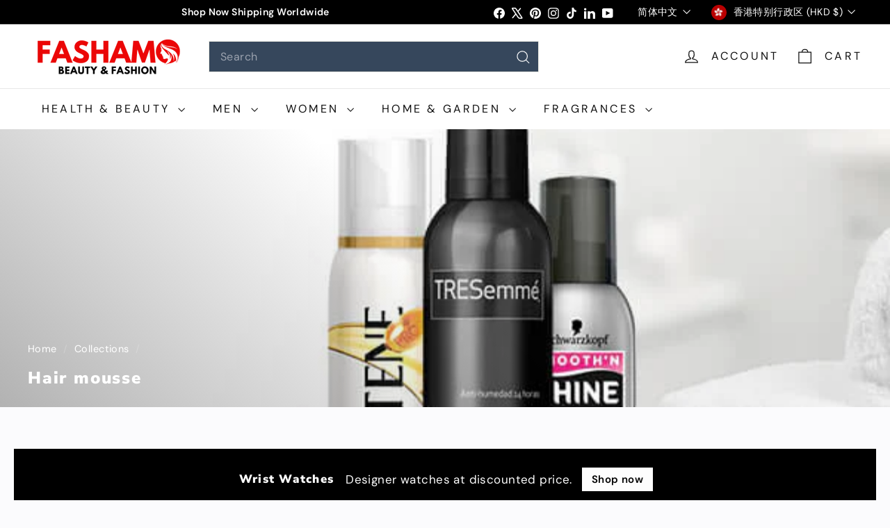

--- FILE ---
content_type: text/javascript
request_url: https://www.fashamo.com/cdn/shop/t/63/assets/toggle-cart.js?v=38431333347854231931737765727
body_size: -202
content:
import{EVENTS}from"@archetype-themes/utils/events";class ToggleCart extends HTMLElement{connectedCallback(){this.abortController=new AbortController,this.cartOpen=!1,this.cartTrigger=this.querySelector(`[href="${window.Shopify.routes.root}cart"]`),this.cartTrigger&&(this.cartTrigger.addEventListener("click",this.handleClick.bind(this),{signal:this.abortController.signal}),document.addEventListener(EVENTS.ajaxProductAdded,evt=>{this.updateCartCount(evt.detail.product)},{signal:this.abortController.signal}),document.addEventListener(EVENTS.cartUpdated,evt=>{this.updateCartCount(evt.detail.cart)},{signal:this.abortController.signal}),document.addEventListener(EVENTS.headerDrawerClosed,this.handleDrawerClosed.bind(this),{signal:this.abortController.signal}))}handleDrawerClosed(){this.cartOpen=!1,this.cartTrigger.setAttribute("aria-expanded","false")}handleClick(evt){evt.preventDefault(),this.cartOpen?(evt.target.dispatchEvent(new CustomEvent(EVENTS.cartClose,{bubbles:!0})),this.cartTrigger.setAttribute("aria-expanded","false"),this.cartOpen=!1):(evt.target.dispatchEvent(new CustomEvent(EVENTS.cartOpen,{bubbles:!0})),this.cartTrigger.setAttribute("aria-expanded","true"),this.cartOpen=!0)}disconnectedCallback(){this.abortController.abort()}updateCartCount(state){const newCartCount=new DOMParser().parseFromString(state.sections["cart-ajax"],"text/html").querySelector(".cart-link__bubble"),cartCount=this.querySelector(".cart-link__bubble");!newCartCount||!cartCount||(cartCount.outerHTML=newCartCount.outerHTML)}}customElements.define("toggle-cart",ToggleCart);
//# sourceMappingURL=/cdn/shop/t/63/assets/toggle-cart.js.map?v=38431333347854231931737765727


--- FILE ---
content_type: text/javascript
request_url: https://cdn.obviyo.net/dynamic/loader/prod/hVXND9Fd?shop=global-best-buy-deals.myshopify.com
body_size: 235
content:

  window.$obvReady = (async ()=>{
    if (window.obv_loaded) { return; }
    window.obv_loaded = true;
    
window._hc_psz_tag = true;
  if (typeof $h30 !== 'undefined') {
    window._h30_analytics = true;
  } else {
    window._obv_analytics = true;
  }
  
  window.basicThemeCss = true;

  let altTag = localStorage.getItem('_hc_psz_tag_alt');
  if (altTag) {
    import('https://h30-deploy.obviyo.net/origin/personalize/static/test/'+altTag+'/core.js');
  } else {
    import('https://h30-deploy.obviyo.net/origin/personalize/static/core.js');
  }

  window._obv_tag = true;
  window._obv_hyper = true;
  let lib;
  let altHyper = localStorage.getItem('_obv_tag_alt');
  let base;
  if (altHyper) {
    base = (altHyper === 't') ? 'https://cdn.obviyo.net/test/lib/hyper/' : altHyper;
  } else {
    base = 'https://cdn.obviyo.net/lib/hyper/';
  }

  lib = (await import(base + 'obv-components.esm.js'));
  const obv = lib.default || lib;
  lib.hcx.loadCss(base +'obv-components.css');
  window.obviyo = Object.assign({}, window.obviyo, obv);
  obv.api.initialize({siteId: 'hVXND9Fd'});
  if (typeof $h30 !== 'undefined') {
    // wait for 3.0 analytic tags before continuing
    await $h30;
  }
  else {
    await obv.api.$run();
  }
  obv.api.$bootstrap();
  
})();